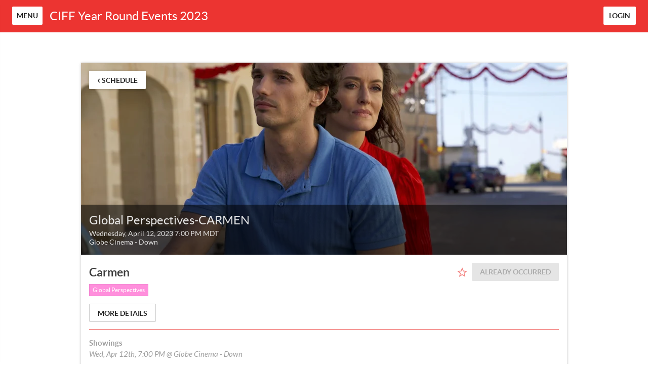

--- FILE ---
content_type: text/html; charset=utf-8
request_url: https://ciffyearroundevents2023.eventive.org/schedule/carmen-624375ce861935003660a516
body_size: 1671
content:
<!doctype html>
<html class="no-js" lang="">

<head>
  <meta charset="utf-8">
  <meta http-equiv="X-UA-Compatible" content="IE=edge">
  <meta name="fragment" content="!">
  <title>CIFF Year Round Events 2023</title>
  <meta name="viewport" content="width=device-width, initial-scale=1, user-scalable=no">
  <link rel="stylesheet" href="/cookieconsent.css">
    <link href="https://storage.googleapis.com/eventive-static/assets/fonts/lato/stylesheet.css" rel="stylesheet">
  <meta name="mobile-web-app-capable" content="yes">
  <meta name="apple-mobile-web-app-capable" content="yes">
  <meta name="apple-mobile-web-app-status-bar-style" content="black">
  <meta name="msapplication-TileColor" content="#EC3431">
  <meta name="theme-color" content="#EC3431">
  <meta name="og:image" content="">
  <meta name="og:title" content="CIFF Year Round Events 2023">
  <link rel="manifest" href="/manifest.json">
<meta name="apple-mobile-web-app-title" content="CIFF Year Round Events 2023">
<link rel="apple-touch-icon" sizes="180x180" href="https://eventive.imgix.net/app_icon.png?fm=png&w=180">
<link rel="icon" type="image/png" sizes="32x32" href="https://eventive.imgix.net/app_icon.png?fm=png&w=32">
<link rel="icon" type="image/png" sizes="16x16" href="https://eventive.imgix.net/app_icon.png?fm=png&w=16">
  <style>
    html:not(.embedded) {
      background-color: #fff;
    }

    html, body {
      width: 100%;
      height: 100%;
      margin: 0;
    }

    html {
      font-family: 'Lato', sans-serif !important;
      -webkit-font-smoothing: antialiased;
    }

    #loader, #loader-custom {
      width: 100%;
      height: 100%;
      position: relative;
    }

    #loader img {
      position: absolute;
      top: 50%;
      left: 50%;
      margin: -64px 0px 0px -64px;
    }

    #loader-custom img {
      position: absolute;
      top: 0;
      left: 0;
      width: 100%;
      height: 100%;
    }

    html.embedded, .embedded body {
      height: auto;
    }
    .embedded #loader, .embedded #loader-custom {
      display: none;
    }
    .embedded #app {
      padding-bottom: 10px;
    }
  </style>

  <script>
    // ~~~~~~~~~~~~~~~~~~~~~~~~~~~~~~~~
    // ~~~ Eventive inline scripts ~~~~
    // ~ fun & games across the board ~
    // ~~~~~~~~~~~~~~~~~~~~~~~~~~~~~~~~

    // Handle malformed url - due to temporary Handlebars update, the "=" sign might have been
    // erroneously encoded in the url contents, leading to a world of hurt. (10/23/2017)
    var originalUrl = window.location.href,
      fixedUrl = originalUrl.replace('&#x3D;','=');
    if (originalUrl !== fixedUrl) {
      window.location.href = fixedUrl;
    }

    // Last ditch effort - clientside force https in production
    // In case we fail to autoredirect / they're on an old non-HSTS browser
    if (window.location.protocol !== 'https:') {
      window.location.protocol = 'https:';
    }

    // Embed mode
    if (window.location.search.indexOf('embed=true') !== -1) {
      document.documentElement.className += ' embedded';
      var script = document.createElement('script');
      script.type = 'text/javascript';
      script.src = window.location.protocol + '//' + window.location.host + '/embedded.js';
      document.getElementsByTagName('head')[0].appendChild(script);
    }
    else {
      // cookie consent included if the page is not embedded and not in the app and does not have suprression parameter
      if ((window.navigator.userAgent.indexOf("gonative eventive") === -1) && (window.location.search.indexOf("no_cc=1") === -1)) {
        var script = document.createElement('script');
        script.type = 'text/javascript';
        script.src = window.location.protocol + '//' + window.location.host + '/cookieconsent.umd.js';
        document.getElementsByTagName('head')[0].appendChild(script);
      }
    }
  </script>

  
</head>

<body>
  <div id="loader"><img src="/img/preloader.gif"></div>
  <div id="app"></div>
  <script type="text/javascript" src="https://js.stripe.com/v3/"></script>
  
  <script data-type="tenant" src="/ciffyearroundevents2023.7cf06729a05c3c4eb4c8.js"></script>
  <script data-type="global" src="/global.93bf393ff8fe8ccf7e37.js"></script>
  <script>(function(){function c(){var b=a.contentDocument||a.contentWindow.document;if(b){var d=b.createElement('script');d.innerHTML="window.__CF$cv$params={r:'9c2aa5578861f557',t:'MTc2OTIwNjQ4NS4wMDAwMDA='};var a=document.createElement('script');a.nonce='';a.src='/cdn-cgi/challenge-platform/scripts/jsd/main.js';document.getElementsByTagName('head')[0].appendChild(a);";b.getElementsByTagName('head')[0].appendChild(d)}}if(document.body){var a=document.createElement('iframe');a.height=1;a.width=1;a.style.position='absolute';a.style.top=0;a.style.left=0;a.style.border='none';a.style.visibility='hidden';document.body.appendChild(a);if('loading'!==document.readyState)c();else if(window.addEventListener)document.addEventListener('DOMContentLoaded',c);else{var e=document.onreadystatechange||function(){};document.onreadystatechange=function(b){e(b);'loading'!==document.readyState&&(document.onreadystatechange=e,c())}}}})();</script></body>

</html>


--- FILE ---
content_type: application/javascript; charset=utf-8
request_url: https://ciffyearroundevents2023.eventive.org/ciffyearroundevents2023.7cf06729a05c3c4eb4c8.js
body_size: 6066
content:
TENANT = {"endpoint":"https://api.eventive.org/","display_name":"CIFF Year Round Events 2023","display_short_name":"CIFF Year Round Events 2023","display_name_article":"a","display_timezone":"America/Edmonton","banner_image":"","logo_image":"","display_pass":"subscriptions","display_passes":"subscriptions","passes_url_pathname":"passes","display_schedule":"schedule","display_film_guide":"film guide","palette":{"primary1Color":"#EC3431","accent1Color":"#EC3431"},"invert_colors":false,"invert_colors_alt":false,"urls_use_slugs":false,"additional_routes":[],"include_welcome_page":true,"use_film_guide_as_main_page":false,"welcome_custom_header":false,"welcome_header":"","welcome_show_splash_banner":false,"passes_show_splash_banner":false,"always_show_splash_banner":false,"welcome_splash_banner_image":"","welcome_hide_title":false,"welcome_show_buttons":true,"welcome_show_schedule_button":true,"welcome_schedule_button_title":"Schedule","welcome_show_film_guide_button":false,"welcome_other_buttons":[{"label":"Buy Passes","link":"passes/buy","primary":true}],"welcome_show_plaintext_message":false,"welcome_message":"","welcome_message_schedule_live":"","welcome_message_teaser":"","welcome_intro_content":{"__html":""},"welcome_show_ways_to_see":false,"welcome_ways_to_see_header":"!count! Ways to See the Festival","welcome_ways_to_see":[{"title":"Method 1","description":{"__html":"<div>Go ahead, edit me!</div>"},"action_text":"Learn more & buy","action_link":"passes/buy","action_primary":true},{"title":"Method 2","description":{"__html":"<div>Go ahead, edit me too!</div>"},"action_text":"Browse the schedule","action_link":"schedule","action_primary":false}],"welcome_way_to_see_show_second_row":false,"welcome_ways_to_see_second_row":[{"title":"Additional Item 1","description":{"__html":"<div>Go ahead, edit me!</div>"},"action_text":"Learn more & buy","action_link":"passes/buy","action_primary":true},{"title":"Additional Item 2","description":{"__html":"<div>Go ahead, edit me too!</div>"},"action_text":"Browse the schedule","action_link":"schedule","action_primary":false}],"welcome_ways_to_see_footer":{"__html":""},"welcome_ways_to_see_fixed_buttons":true,"welcome_custom":{"__html":""},"welcome_intro_content_app":{"__html":""},"welcome_custom_app":{"__html":""},"schedule_default_view_mode":"compact","schedule_default_mobile_view_mode":"compact","schedule_unreleased_custom":{"__html":"<p class=\"ql-align-center\">The schedule has not yet been released. Check back soon!</p>"},"schedule_custom":{"__html":""},"schedule_dominant_tag":"tag","schedule_invert_colors":false,"schedule_group_events_by":"day","film_guide_unreleased_custom":{"__html":"<p class=\"ql-align-center\">The film guide has not yet been released. Check back soon!</p>"},"film_guide_custom":{"__html":""},"film_guide_always_show_titles":false,"film_guide_hide_poster":false,"film_alternate_display_mode":false,"film_guide_stills_mode":false,"film_guide_enable_display_sections":false,"film_guide_selected_display_sections":[],"order_tickets_button":"Order tickets","order_tickets_free_button":"","order_more_tickets_button":"Order more","order_button_show_rsvp_label":false,"order_button_rsvp_label":"RSVP required","event_sold_out_button_label":"Sold out","event_sold_out_message":{"__html":"Sorry, this event is sold out."},"ticket_sales_pass_advert":"","standalone_ticket_sales_disabled_error":{"__html":"<p class=\"ql-align-center\">Sorry, standalone tickets are not available for this event.</p>"},"standalone_ticket_sales_disabled_error_show_passes_button":true,"standalone_ticket_sales_disabled_error_passes_button_text":"","standalone_ticket_sales_locked_error":{"__html":"<p class=\"ql-align-center\">Sorry, standalone ticket sales are currently disabled. If you know the password, you can unlock them.</p>"},"add_event_banner_padding":true,"show_event_full_page_background":false,"event_footer":{"__html":""},"standalone_tickets_checkout_message":{"__html":""},"order_tickets_success":{"__html":"<p>Check your email—a printable copy of these tickets is waiting for you. You can access your tickets at any time in the web interface simply by clicking \"My Tickets\" in the upper righthand corner. Just visit this site on your phone at the venue and present your tickets electronically!</p>"},"physical_ticket_transfer_dialog_message":{"__html":"<p><strong>Only some tickets can be transferred automatically.</strong> Passholder tickets are generally not transferable. If you do not see a ticket listed, contact the event organizer for more information.</p>"},"physical_ticket_cancellation_dialog_message":{"__html":"<p><strong>Only some free tickets ordered using some types of passes can be canceled automatically.</strong> To request a refund or to cancel any other tickets, you must contact the event organizer directly.</p>"},"no_applicable_ticket_buckets_error":{"__html":"<p class=\"ql-align-center\">Sorry, no standalone ticket types are available for this event.</p>"},"tickets_show_order_more_button":true,"hide_ticket_term_in_order_button":false,"my_tickets_description":"These are all your purchased tickets. Open this page on your phone, and at the door tap the \"Show Barcode\" button and show your screen to the attendant. Prefer paper? Print the PDF attached to the order confirmation email, or click one of the gears below and select \"Download tickets PDF\". If purchasing multiple tickets, be sure to print or show each unique ticket barcode.","passes_enabled":true,"pass_icons":{},"pass_sales_sections":[{"title":"Passes","passes":["global_perspectives_subscription","top_docs_subscription"],"introduction":{"__html":""},"introduction_highlight":false,"notice":{"__html":""},"notice_highlight":false}],"pass_sales_fixed_buttons":true,"pass_sales_details":{"global_perspectives_subscription_1_seat":{"description":{"__html":"<p><span style=\"color: rgb(0, 0, 0);\">A Global Perspectives Pass gets you one ticket to all six films in the series. Limited quantity available. Don't miss out - buy your pass before they sell out!</span></p>"}},"top_docs_subscription_1_seat":{"buy_label":"Buy ({{price}})","description":{"__html":"<p><span style=\"color: rgb(0, 0, 0);\">A Top Docs Pass gets you one ticket to all six films in the series. Limited quantity available. Don't miss out - buy your pass before they sell out!</span></p>"}},"global_perspectives_subscription":{"description":{"__html":"<p><span style=\"color: rgb(0, 0, 0);\">A Global Perspectives Pass gets you one ticket to all six films in the series. Limited quantity available. Don't miss out - buy your pass before they sell out!</span></p>"}},"top_docs_subscription":{"description":{"__html":"<p><span style=\"color: rgb(0, 0, 0);\">A Top Docs Pass gets you one ticket to all six films in the series. Limited quantity available. Don't miss out - buy your pass before they sell out!</span></p>"}}},"pass_sales_details--default":{"title":"","description":{"__html":""},"quantity":1,"buy_label":"Buy ({{price}})"},"pass_sales_details--no_passes":{"name":"None available","description":{"__html":"<p>This event doesn't have any passes publicly for sale.</p><p style=\"margin-top: 1em;\">If you're the creator of this event bucket, use the admin interface to create a new pass bucket. Then use the Passes tab in the Eventive Configurator to display it on the website. You can also use the Configurator to hide this page and the \"Buy Passes\" button altogether.</p>"},"buy_label":""},"my_passes_no_passes":"You don't have any {{passes}}.","my_passes_description":"These are all the passes tied to your account. Now, use our online schedule to reserve tickets. You can access your tickets via {{my_tickets_link|\"My Tickets\"}} or via the PDFs attached to each ticket order confirmation email. {{buy_pass_link|Looking to buy more passes?}}","my_passes_footer":{"__html":""},"order_passes_success":{"__html":"Your order has been completed successfully. Now, reserve your tickets: from the schedule, click \"Order Tickets\" and then select the pass you'd like to use to complete the order. Enjoy your event!"},"pass_not_applicable_error_message":"This pass does not apply to this event.","pass_no_web_orders_error_message":"This pass does not require web reservations.","pass_show_buy_additional_tickets_option":true,"donate_inline_order_prompt":true,"donate_inline_order_prompt_for_passholder_orders":false,"donate_inline_order_title":"Thanks for supporting CIFF!","donate_inline_order_message":"For 20+ years. CIFF has been a pillar of Calgary's arts community, committed to bringing the best cinema of the year to our city and beyond.\n\nEngaging audiences with handpicked, entertaining stories is not where it ends. We offer a window on the world and a year-round celebration of diversity and community. \n\nDonations of $20 and up receive a tax receipt. ","donate_inline_levels":[{"amount":200},{"amount":500},{"amount":1000},{"amount":2000},{"amount":2500},{"amount":5000},{"amount":10000}],"donate_page_title":"DONATE TO CIFF","donate_page_content":{"__html":"<p class=\"ql-align-center\"><span style=\"color: black;\">As a registered charity, only 25% of CIFF's operating expenses are covered by ticket sales. </span></p><p class=\"ql-align-center\"><br></p><p class=\"ql-align-center\"><span style=\"color: black;\">Donations from supporters like you allow us to continue our mission of presenting compelling film and creating remarkable events and experiences for Calgarians year-round. Our programs support local filmmakers, youth education, economic diversification, volunteerism, cultural vibrancy and inclusivity. </span></p><p class=\"ql-align-center\"><br></p><p class=\"ql-align-center\"><strong style=\"color: rgb(0, 0, 0); background-color: transparent;\">Donations of $20 and up receive a tax receipt.</strong></p><p class=\"ql-align-center\"><span style=\"color: rgb(0, 0, 0); background-color: transparent;\">&nbsp;</span></p><p class=\"ql-align-center\"><strong style=\"color: rgb(0, 0, 0); background-color: transparent;\">Make your donation go even further! All donations from now until August 31, 2023 are eligible to be matched up to 50% by ‘Shaw Birdies for Kids presented by Altalink.’</strong></p><p><span style=\"color: rgb(0, 0, 0); background-color: transparent;\">&nbsp;&nbsp;</span></p><p class=\"ql-align-center\"><span style=\"color: rgb(0, 0, 0); background-color: transparent;\">﻿(Charitable Registration Number: 864856927RR0001)</span></p><p class=\"ql-align-center\"><br></p><p class=\"ql-align-center\"><strong style=\"color: rgb(230, 0, 0);\">CHOOSE AN AMOUNT TO DONATE:</strong></p>"},"donate_page_levels":[{"amount":200},{"amount":500},{"amount":1000},{"amount":2000},{"amount":2500},{"amount":5000},{"amount":10000}],"donate_show_other":true,"donation_success":{"__html":"<p>Your donation has been received. <strong>Thank you for your support.</strong> </p><p><br></p><p>The Calgary International Film Festival Society is a not-for-profit organization, and a registered charity (Charitable Registration Number: 864856927RR0001).</p><p><br></p><p>For donations of $20 or more, your tax receipt will be emailed to you.</p>"},"order_confirmation_donation_message":"<p>Your donation has been received. <strong>Thank you for your support.</strong> Your gift helps us to fulfill our mission “to entertain and engage audiences by curating the most innovative and compelling films, and creating remarkable festival experiences.”&nbsp;</p><p><br></p><p>We strive for the festival to be a reflection of what makes Calgary great: partnership, volunteerism, curiosity about the world, and a warm &amp; welcoming spirit for new friends and visitors. Our success is a direct result of our dedicated board and staff, wonderful volunteer teams, our enthusiastic audience, and of course our generous funders, supporters, festival partners, and donors like you.</p><p><br></p><p>The Calgary International Film Festival Society is a not-for-profit organization, and a registered charity (Charitable Registration Number: 864856927RR0001).</p><p><br></p><p>For donations of $20 or more, your tax receipt is attached to this email.</p>","donate_require_mailing_address":true,"donate_one_time_interstitial":true,"donate_one_time_interstitial_header":"DONATE TO CIFF","donate_one_time_interstitial_message":{"__html":"<p class=\"ql-align-center\"><span style=\"color: black;\">As a registered charity, only 25% of CIFF's operating expenses are covered by ticket sales. </span></p><p class=\"ql-align-center\"><br></p><p class=\"ql-align-center\"><span style=\"color: black;\">Donations from supporters like you allow us to continue our mission of presenting compelling film and creating remarkable events and experiences for Calgarians year-round. Our programs support local filmmakers, youth education, economic diversification, volunteerism, cultural vibrancy and inclusivity. </span></p><p class=\"ql-align-center\"><br></p><p class=\"ql-align-center\"><strong style=\"color: rgb(0, 0, 0); background-color: transparent;\">Donations of $20 and up receive a tax receipt.</strong></p><p class=\"ql-align-center\"><span style=\"color: rgb(0, 0, 0); background-color: transparent;\">&nbsp;</span></p><p class=\"ql-align-center\"><strong style=\"color: rgb(0, 0, 0); background-color: transparent;\">Make your donation go even further! All donations from now until August 31, 2023 are eligible to be matched up to 50% by ‘Shaw Birdies for Kids presented by Altalink.’</strong></p><p><span style=\"color: rgb(0, 0, 0); background-color: transparent;\">&nbsp;&nbsp;</span></p><p class=\"ql-align-center\"><span style=\"color: rgb(0, 0, 0); background-color: transparent;\">﻿(Charitable Registration Number: 864856927RR0001)</span></p><p class=\"ql-align-center\"><br></p><p class=\"ql-align-center\"><strong style=\"color: rgb(230, 0, 0);\">CHOOSE AN AMOUNT TO DONATE:</strong></p>"},"social_media":{},"tickets_pdf_message":{"__html":""},"favicon_name":"CIFF Year Round Events 2023","favicon":"","menu_show_schedule":false,"menu_show_film_guide":false,"menu_show_my_tickets":true,"left_nav_menu_items":[],"global_pass_discount_enabled":false,"global_pass_discount_origin_event_bucket":"","global_pass_discount_origin_pass_buckets":[],"global_pass_discount_coupon":"","global_pass_discount_cta":"Members, {{apply_discount_link|click here}} to receive 20% off your festival pass. Not a member? {{link|https://google.com|Join today!}}","global_pass_discount_applied_message":"Good news! The member discount will automatically be applied to your order.","credits_header":"Top-Up Your Credits","credits_information":{"__html":"<p>Buy credits to use for any screening. Multiple credits may be used for the same film.</p>"},"credits_not_allowed":{"__html":"<p>Only members are allowed to purchase credits.</p>"},"credits_not_allowed_pass_button_text":"Become a member","additional_scripts":{"__html":""},"order_completion_scripts":{"__html":""},"head_scripts":{"__html":""},"box_office_only_message":{"__html":"<p><strong>All online sales are closed.</strong> Tickets are available at the festival box office.</p>"},"google_enable_customer_reviews":false,"google_merchant_id":{},"tag_colors":["#FFFD67","#CEF2EC","#FF8FDC","#8D95FF","#608EA4","#FFFC36","#7FFF36","#3697FF"],"custom_tag_colors":{},"sms_tickets_enabled":true,"hide_currency_country_prefix":false,"charity_donation_email_receipt":true,"charity_description_text":"<p>Calgary International Film Festival Society</p><p>999 8 Street SW, Suite 260</p><p>Calgary, AB T2R 1J5&nbsp;</p><p>Charitable Registration Number: 864856927RR0001</p>","charity_location":"Calgary","charity_signature":"https://static-a.eventive.org/c983ec52c4b9ee4c7c79015c80ab699d.jpeg","charity_is_canadian":true,"charity_receipt_threshold":1998.9999999999998,"ballot_header":{"__html":""},"font_proxima_nova":false,"custom_statement_descriptor":"","marquee_enabled":false,"custom_reply_to_email":"","custom_reply_to_name":"CIFF Year Round Events 2023","custom_main_site_url":"","virtual_festival_back_label":"Back to Festival Site","virtual_festival_back_url":"","virtual_festival_catalog_label":"Catalog","virtual_festival_catalog_lead":"Welcome to the {{name}} Virtual Festival!","virtual_festival_catalog_body":"Explore our on-demand catalog here, and head over to the {{livestreams|Live Streams}} tab to see what's coming up.","virtual_festival_show_livestreams_page":true,"virtual_festival_livestreams_label":"Live Streams","virtual_festival_livestreams_body":"Here's what's coming up soon. Can't make it? No sweat. Many live streams will be available for on-demand viewing as well.","virtual_festival_show_catalog_page":true,"virtual_festival_show_search_page":true,"virtual_festival_header_logo":"","virtual_festival_header_full_width":false,"virtual_festival_content_creator_invite_message":"","virtual_festival_show_donate_prompt":true,"virtual_festival_donate_message":"Support {{name}} and cover our streaming costs with an optional donation.","virtual_festival_color_palette":"black","virtual_festival_hide_eventive_logo":false,"virtual_festival_eventive_logo_replacement":"","virtual_festival_hide_tab_on_main_site":false,"virtual_festival_custom_preorder":false,"virtual_festival_preorder_text":"Pre-order now","virtual_festival_preorder_sold_out_text":"Pre-orders sold out","virtual_festival_custom_balloting":false,"virtual_festival_custom_balloting_intro":"This virtual screening is eligible for audience awards!","virtual_festival_custom_balloting_film_not_eligible":"You're eligible to vote, but this particular film isn't balloted. Try selecting another film in the program.","virtual_festival_custom_balloting_unlocked_instruction":"Watch it and then cast your vote here.","virtual_festival_custom_balloting_instruction":"Unlock it to cast your vote.","virtual_festival_custom_balloting_vote_instruction":"Cast your vote on this film for our audience awards.","virtual_festival_custom_balloting_closed":"The voting period has closed. Stay tuned for the results!","virtual_festival_custom_balloting_pick_your_favorite_vote_instruction":"This screening is balloted. Cast your vote for your favorite film in the program.","virtual_festival_custom_order_confirmation":false,"virtual_festival_order_confirmation_preorder_message":"","virtual_festival_order_confirmation_unlock_message":"","virtual_festival_tab_label":"Virtual Festival","virtual_festival_show_mailing_list_opt_in":false,"virtual_festival_mailing_list_opt_in_message":"Yes, please add me to your mailing list.","virtual_festival_catalog_footer_image":"","virtual_festival_screening_footer_image":"","virtual_festival_google_analytics_id":"","virtual_festival_facebook_pixel_id":"","virtual_festival_custom_css":"","virtual_festival_full_white_label":false,"virtual_festival_disable_facebook_login":false,"virtual_festival_standalone_ticket_sales_disabled_error":{"__html":"<p>Sorry, this screening is not currently available for standalone unlocks.</p>"},"virtual_festival_donate_inline_levels":[{"amount":200},{"amount":500},{"amount":1000}],"pass_import_use_migration_verbiage":false,"email_footer_image":"","custom_watch_domain":"","virtual_festival_display_name":"CIFF Year Round Events 2023","virtual_festival_show_in_directory":false,"virtual_festival_image":"","virtual_festival_discovery_type":"","virtual_festival_discovery_short_description":"","virtual_festival_discovery_tags":[],"virtual_festival_discovery_geographic_regions":false,"virtual_festival_discovery_dates":false,"gift_cards_enabled":false,"gift_cards_frontend_enabled":false,"gift_cards_page_title":"Gift Cards","gift_cards_page_content":{"__html":"<p class=\"ql-align-center\"><span class=\"ql-size-large\">Make gift card purchases or check the balance of an existing gift card.</span></p>"},"gift_cards_purchase_levels":[{"amount":2000},{"amount":5000},{"amount":10000},{"amount":25000}],"gift_cards_show_other":true,"gift_cards_success":{"__html":"<p class=\"ql-align-center\"><span class=\"ql-size-large\">Thank you for purchasing a gift card.</span></p>"},"event_bucket":"6228f6f3d9949a0052df6ca2","owner":"5a26d862f71c60001487685e","currency":"cad","locale":"en-US","api_key":"7f69ff4317986cb338be14fc869d491d","fee":{"zero_decimal":["krw","clp","jpy"],"feature_ingest_fee":{"distributor":{"usd":10000},"standard":{"usd":2500},"single_film":{"usd":29900}},"short_ingest_fee":{"distributor":{"usd":5000},"standard":{"usd":500},"single_film":{"usd":500}},"unlock_fee":{"distributor":{"usd":50,"cad":69},"standard":{"usd":99,"cad":129,"gbp":75,"sek":950,"clp":750,"nok":1000,"aud":129,"zar":1700,"eur":90,"php":4500,"aed":365,"qar":360,"dkk":675,"idr":1470000,"inr":7000,"ils":325,"hkd":770,"ars":10000,"chf":90,"thb":3400,"jpy":150},"combo_distributor":{"usd":99},"combo_standard":{"usd":149,"cad":199,"gbp":115,"sek":1400,"clp":1125,"nok":1500,"aud":199,"zar":2600,"eur":135,"php":6900,"aed":545,"qar":540,"dkk":1000,"idr":2205000,"inr":10500,"ils":485,"hkd":1155,"ars":15000,"chf":135,"thb":5100,"jpy":225}},"livestreams":{"premium_hourly_usd":1000,"basic_export_usd":2000,"basic_captions_hourly_usd":180},"stripe_percent":{"usd":0.029,"cad":0.029,"gbp":0.014,"mxn":0.036,"isk":0,"ils":0.029,"eur":0.014,"krw":0.029,"nzd":0.029,"bam":0,"aud":0.0175,"sek":0.014,"clp":0,"nok":0.024,"zar":0,"php":0,"aed":0,"qar":0,"dkk":0.014,"idr":0,"inr":0,"hkd":0.034,"ars":0,"chf":0.029,"thb":0.029,"jpy":0.036},"stripe_flat_rate":{"usd":30,"cad":30,"gbp":20,"mxn":300,"isk":0,"ils":100,"eur":25,"krw":350,"nzd":30,"bam":0,"aud":30,"sek":180,"clp":0,"nok":200,"zar":0,"php":0,"aed":0,"qar":0,"dkk":180,"idr":0,"inr":0,"hkd":235,"ars":0,"chf":30,"thb":1000,"jpy":50},"platform_percent":{"usd":0.021,"cad":0.021,"gbp":0.021,"mxn":0.02,"isk":0.05,"ils":0.021,"eur":0.021,"krw":0.021,"nzd":0.021,"bam":0.05,"aud":0.021,"sek":0.021,"clp":0.05,"nok":0.021,"zar":0.05,"php":0.05,"aed":0.05,"qar":0.05,"dkk":0.021,"idr":0.05,"inr":0.05,"hkd":0.021,"ars":0.05,"chf":0.021,"thb":0.021,"jpy":0.021},"platform_flat_rate":{"usd":69,"cad":69,"gbp":55,"mxn":300,"isk":10000,"ils":225,"eur":74,"krw":750,"nzd":69,"bam":139,"aud":69,"sek":770,"clp":750,"nok":800,"zar":1700,"php":4500,"aed":365,"qar":360,"dkk":495,"idr":1470000,"inr":7000,"hkd":535,"ars":10000,"chf":60,"thb":2400,"jpy":100},"square_percent":0.0275,"service_fee_threshold":{"default":300}},"global_config":{"facebook_login_disabled":false,"cannes_mode":false,"gdpr_opt_in":false,"external_pos_enabled":false,"vod_broadcast_enabled":false,"ledger_tags_enabled":false},"tenant":"ciffyearroundevents2023"};
if (typeof module !== 'undefined' && module.exports) { module.exports = TENANT; }
if (typeof window !== 'undefined') { window.TENANT = TENANT; }
